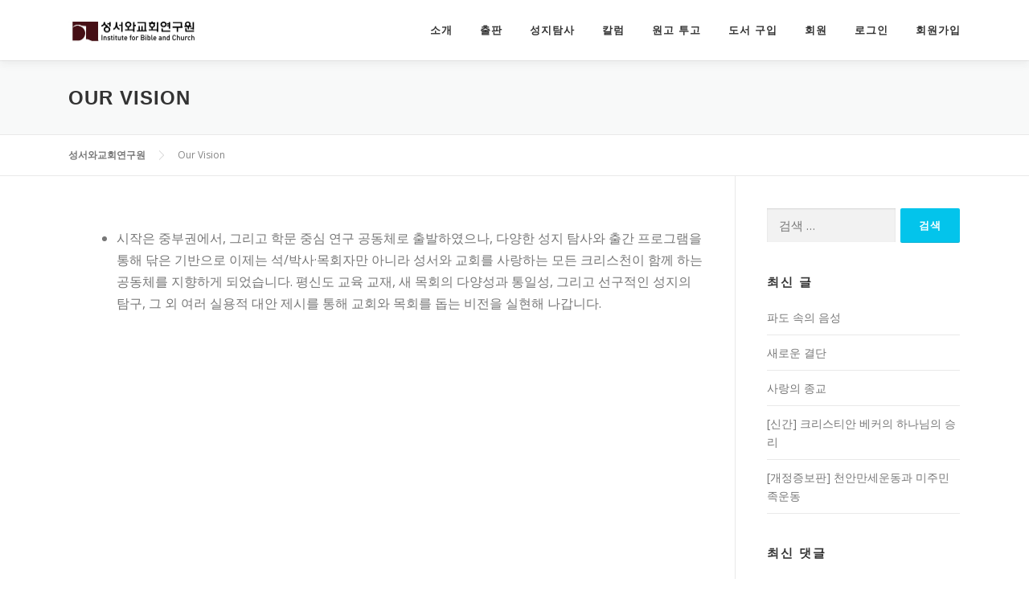

--- FILE ---
content_type: text/html; charset=UTF-8
request_url: https://biblenchurch.org/our-vision
body_size: 13927
content:
<!DOCTYPE html>
<html lang="ko-KR" prefix="og: https://ogp.me/ns#">
<head>
<meta charset="UTF-8">
<meta name="viewport" content="width=device-width, initial-scale=1">
<meta name="naver-site-verification" content="88d5616d30663ec830037b9c334a0dac6cd7364b" />
<link rel="profile" href="http://gmpg.org/xfn/11">

<!-- Rank Math 검색 엔진 최적화 - https://rankmath.com/ -->
<title>Our Vision &mdash; 성서와교회연구원</title>
<meta name="description" content="시작은 중부권에서, 그리고 학문 중심 연구 공동체로 출발하였으나, 다양한 성지 탐사와 출간 프로그램을 통해 닦은 기반으로 이제는 석/박사·목회자만 아니라 성서와 교회를 사랑하는 모든 크리스천이 함께 하는 공동체를 지향하게 되었습니다. 평신도 교육 교재, 새 목회의 다양성과 통일성, 그리고 선구적인 성지의 탐구, 그 외 여러 실용적 대안 제시를 통해 교회와 목회를 돕는 비전을 실현해 나갑니다."/>
<meta name="robots" content="follow, index, max-snippet:-1, max-video-preview:-1, max-image-preview:large"/>
<link rel="canonical" href="https://biblenchurch.org/our-vision" />
<meta property="og:locale" content="ko_KR" />
<meta property="og:type" content="article" />
<meta property="og:title" content="Our Vision &mdash; 성서와교회연구원" />
<meta property="og:description" content="시작은 중부권에서, 그리고 학문 중심 연구 공동체로 출발하였으나, 다양한 성지 탐사와 출간 프로그램을 통해 닦은 기반으로 이제는 석/박사·목회자만 아니라 성서와 교회를 사랑하는 모든 크리스천이 함께 하는 공동체를 지향하게 되었습니다. 평신도 교육 교재, 새 목회의 다양성과 통일성, 그리고 선구적인 성지의 탐구, 그 외 여러 실용적 대안 제시를 통해 교회와 목회를 돕는 비전을 실현해 나갑니다." />
<meta property="og:url" content="https://biblenchurch.org/our-vision" />
<meta property="og:site_name" content="성서와교회연구원" />
<meta property="og:updated_time" content="2020-06-17T16:10:06+09:00" />
<meta property="fb:app_id" content="772245343604851" />
<meta property="og:image" content="https://biblenchurch.org/wp-content/uploads/2020/06/re_DSC01149-e1592132127319.jpg" />
<meta property="og:image:secure_url" content="https://biblenchurch.org/wp-content/uploads/2020/06/re_DSC01149-e1592132127319.jpg" />
<meta property="og:image:width" content="640" />
<meta property="og:image:height" content="426" />
<meta property="og:image:alt" content="Our Vision" />
<meta property="og:image:type" content="image/jpeg" />
<meta property="article:published_time" content="2016-02-12T08:11:05+09:00" />
<meta property="article:modified_time" content="2020-06-17T16:10:06+09:00" />
<meta name="twitter:card" content="summary" />
<meta name="twitter:title" content="Our Vision &mdash; 성서와교회연구원" />
<meta name="twitter:description" content="시작은 중부권에서, 그리고 학문 중심 연구 공동체로 출발하였으나, 다양한 성지 탐사와 출간 프로그램을 통해 닦은 기반으로 이제는 석/박사·목회자만 아니라 성서와 교회를 사랑하는 모든 크리스천이 함께 하는 공동체를 지향하게 되었습니다. 평신도 교육 교재, 새 목회의 다양성과 통일성, 그리고 선구적인 성지의 탐구, 그 외 여러 실용적 대안 제시를 통해 교회와 목회를 돕는 비전을 실현해 나갑니다." />
<meta name="twitter:image" content="https://biblenchurch.org/wp-content/uploads/2020/06/re_DSC01149-e1592132127319.jpg" />
<meta name="twitter:label1" content="읽을 시간" />
<meta name="twitter:data1" content="1분 미만" />
<script type="application/ld+json" class="rank-math-schema">{"@context":"https://schema.org","@graph":[{"@type":"Organization","@id":"https://biblenchurch.org/#organization","name":"\uc131\uc11c\uc640\uad50\ud68c\uc5f0\uad6c\uc6d0","url":"https://biblenchurch.org","logo":{"@type":"ImageObject","@id":"https://biblenchurch.org/#logo","url":"https://biblenchurch.org/wp-content/uploads/2020/06/IBC_logo_6-1-scaled.jpg","contentUrl":"https://biblenchurch.org/wp-content/uploads/2020/06/IBC_logo_6-1-scaled.jpg","caption":"\uc131\uc11c\uc640\uad50\ud68c\uc5f0\uad6c\uc6d0","inLanguage":"ko-KR","width":"2560","height":"481"}},{"@type":"WebSite","@id":"https://biblenchurch.org/#website","url":"https://biblenchurch.org","name":"\uc131\uc11c\uc640\uad50\ud68c\uc5f0\uad6c\uc6d0","publisher":{"@id":"https://biblenchurch.org/#organization"},"inLanguage":"ko-KR"},{"@type":"ImageObject","@id":"https://biblenchurch.org/wp-content/uploads/2020/06/re_DSC01149-e1592132127319.jpg","url":"https://biblenchurch.org/wp-content/uploads/2020/06/re_DSC01149-e1592132127319.jpg","width":"640","height":"426","inLanguage":"ko-KR"},{"@type":"WebPage","@id":"https://biblenchurch.org/our-vision#webpage","url":"https://biblenchurch.org/our-vision","name":"Our Vision &mdash; \uc131\uc11c\uc640\uad50\ud68c\uc5f0\uad6c\uc6d0","datePublished":"2016-02-12T08:11:05+09:00","dateModified":"2020-06-17T16:10:06+09:00","isPartOf":{"@id":"https://biblenchurch.org/#website"},"primaryImageOfPage":{"@id":"https://biblenchurch.org/wp-content/uploads/2020/06/re_DSC01149-e1592132127319.jpg"},"inLanguage":"ko-KR"},{"@type":"Person","@id":"https://biblenchurch.org/our-vision#author","name":"FameThemes","image":{"@type":"ImageObject","@id":"//www.gravatar.com/avatar/fc9a8f041492aeffa441941c0051e20e?s=96&#038;r=g&#038;d=identicon","url":"//www.gravatar.com/avatar/fc9a8f041492aeffa441941c0051e20e?s=96&#038;r=g&#038;d=identicon","caption":"FameThemes","inLanguage":"ko-KR"},"worksFor":{"@id":"https://biblenchurch.org/#organization"}},{"@type":"Article","headline":"Our Vision &mdash; \uc131\uc11c\uc640\uad50\ud68c\uc5f0\uad6c\uc6d0","datePublished":"2016-02-12T08:11:05+09:00","dateModified":"2020-06-17T16:10:06+09:00","author":{"@id":"https://biblenchurch.org/our-vision#author","name":"FameThemes"},"publisher":{"@id":"https://biblenchurch.org/#organization"},"description":"\uc2dc\uc791\uc740 \uc911\ubd80\uad8c\uc5d0\uc11c, \uadf8\ub9ac\uace0 \ud559\ubb38 \uc911\uc2ec \uc5f0\uad6c \uacf5\ub3d9\uccb4\ub85c \ucd9c\ubc1c\ud558\uc600\uc73c\ub098, \ub2e4\uc591\ud55c \uc131\uc9c0 \ud0d0\uc0ac\uc640 \ucd9c\uac04 \ud504\ub85c\uadf8\ub7a8\uc744 \ud1b5\ud574 \ub2e6\uc740 \uae30\ubc18\uc73c\ub85c \uc774\uc81c\ub294 \uc11d/\ubc15\uc0ac\u00b7\ubaa9\ud68c\uc790\ub9cc \uc544\ub2c8\ub77c \uc131\uc11c\uc640 \uad50\ud68c\ub97c \uc0ac\ub791\ud558\ub294 \ubaa8\ub4e0 \ud06c\ub9ac\uc2a4\ucc9c\uc774 \ud568\uaed8 \ud558\ub294 \uacf5\ub3d9\uccb4\ub97c \uc9c0\ud5a5\ud558\uac8c \ub418\uc5c8\uc2b5\ub2c8\ub2e4. \ud3c9\uc2e0\ub3c4 \uad50\uc721 \uad50\uc7ac, \uc0c8 \ubaa9\ud68c\uc758 \ub2e4\uc591\uc131\uacfc \ud1b5\uc77c\uc131, \uadf8\ub9ac\uace0 \uc120\uad6c\uc801\uc778 \uc131\uc9c0\uc758 \ud0d0\uad6c, \uadf8 \uc678 \uc5ec\ub7ec \uc2e4\uc6a9\uc801 \ub300\uc548 \uc81c\uc2dc\ub97c \ud1b5\ud574 \uad50\ud68c\uc640 \ubaa9\ud68c\ub97c \ub3d5\ub294 \ube44\uc804\uc744 \uc2e4\ud604\ud574 \ub098\uac11\ub2c8\ub2e4.","name":"Our Vision &mdash; \uc131\uc11c\uc640\uad50\ud68c\uc5f0\uad6c\uc6d0","@id":"https://biblenchurch.org/our-vision#richSnippet","isPartOf":{"@id":"https://biblenchurch.org/our-vision#webpage"},"image":{"@id":"https://biblenchurch.org/wp-content/uploads/2020/06/re_DSC01149-e1592132127319.jpg"},"inLanguage":"ko-KR","mainEntityOfPage":{"@id":"https://biblenchurch.org/our-vision#webpage"}}]}</script>
<!-- /Rank Math WordPress SEO 플러그인 -->

<link rel='dns-prefetch' href='//fonts.googleapis.com' />
<link rel="alternate" type="application/rss+xml" title="성서와교회연구원 &raquo; 피드" href="https://biblenchurch.org/feed" />
<link rel="alternate" type="application/rss+xml" title="성서와교회연구원 &raquo; 댓글 피드" href="https://biblenchurch.org/comments/feed" />
<link rel="alternate" title="oEmbed (JSON)" type="application/json+oembed" href="https://biblenchurch.org/wp-json/oembed/1.0/embed?url=https%3A%2F%2Fbiblenchurch.org%2Four-vision" />
<link rel="alternate" title="oEmbed (XML)" type="text/xml+oembed" href="https://biblenchurch.org/wp-json/oembed/1.0/embed?url=https%3A%2F%2Fbiblenchurch.org%2Four-vision&#038;format=xml" />
<style id='wp-img-auto-sizes-contain-inline-css' type='text/css'>
img:is([sizes=auto i],[sizes^="auto," i]){contain-intrinsic-size:3000px 1500px}
/*# sourceURL=wp-img-auto-sizes-contain-inline-css */
</style>
<style id='wp-emoji-styles-inline-css' type='text/css'>

	img.wp-smiley, img.emoji {
		display: inline !important;
		border: none !important;
		box-shadow: none !important;
		height: 1em !important;
		width: 1em !important;
		margin: 0 0.07em !important;
		vertical-align: -0.1em !important;
		background: none !important;
		padding: 0 !important;
	}
/*# sourceURL=wp-emoji-styles-inline-css */
</style>
<style id='wp-block-library-inline-css' type='text/css'>
:root{--wp-block-synced-color:#7a00df;--wp-block-synced-color--rgb:122,0,223;--wp-bound-block-color:var(--wp-block-synced-color);--wp-editor-canvas-background:#ddd;--wp-admin-theme-color:#007cba;--wp-admin-theme-color--rgb:0,124,186;--wp-admin-theme-color-darker-10:#006ba1;--wp-admin-theme-color-darker-10--rgb:0,107,160.5;--wp-admin-theme-color-darker-20:#005a87;--wp-admin-theme-color-darker-20--rgb:0,90,135;--wp-admin-border-width-focus:2px}@media (min-resolution:192dpi){:root{--wp-admin-border-width-focus:1.5px}}.wp-element-button{cursor:pointer}:root .has-very-light-gray-background-color{background-color:#eee}:root .has-very-dark-gray-background-color{background-color:#313131}:root .has-very-light-gray-color{color:#eee}:root .has-very-dark-gray-color{color:#313131}:root .has-vivid-green-cyan-to-vivid-cyan-blue-gradient-background{background:linear-gradient(135deg,#00d084,#0693e3)}:root .has-purple-crush-gradient-background{background:linear-gradient(135deg,#34e2e4,#4721fb 50%,#ab1dfe)}:root .has-hazy-dawn-gradient-background{background:linear-gradient(135deg,#faaca8,#dad0ec)}:root .has-subdued-olive-gradient-background{background:linear-gradient(135deg,#fafae1,#67a671)}:root .has-atomic-cream-gradient-background{background:linear-gradient(135deg,#fdd79a,#004a59)}:root .has-nightshade-gradient-background{background:linear-gradient(135deg,#330968,#31cdcf)}:root .has-midnight-gradient-background{background:linear-gradient(135deg,#020381,#2874fc)}:root{--wp--preset--font-size--normal:16px;--wp--preset--font-size--huge:42px}.has-regular-font-size{font-size:1em}.has-larger-font-size{font-size:2.625em}.has-normal-font-size{font-size:var(--wp--preset--font-size--normal)}.has-huge-font-size{font-size:var(--wp--preset--font-size--huge)}.has-text-align-center{text-align:center}.has-text-align-left{text-align:left}.has-text-align-right{text-align:right}.has-fit-text{white-space:nowrap!important}#end-resizable-editor-section{display:none}.aligncenter{clear:both}.items-justified-left{justify-content:flex-start}.items-justified-center{justify-content:center}.items-justified-right{justify-content:flex-end}.items-justified-space-between{justify-content:space-between}.screen-reader-text{border:0;clip-path:inset(50%);height:1px;margin:-1px;overflow:hidden;padding:0;position:absolute;width:1px;word-wrap:normal!important}.screen-reader-text:focus{background-color:#ddd;clip-path:none;color:#444;display:block;font-size:1em;height:auto;left:5px;line-height:normal;padding:15px 23px 14px;text-decoration:none;top:5px;width:auto;z-index:100000}html :where(.has-border-color){border-style:solid}html :where([style*=border-top-color]){border-top-style:solid}html :where([style*=border-right-color]){border-right-style:solid}html :where([style*=border-bottom-color]){border-bottom-style:solid}html :where([style*=border-left-color]){border-left-style:solid}html :where([style*=border-width]){border-style:solid}html :where([style*=border-top-width]){border-top-style:solid}html :where([style*=border-right-width]){border-right-style:solid}html :where([style*=border-bottom-width]){border-bottom-style:solid}html :where([style*=border-left-width]){border-left-style:solid}html :where(img[class*=wp-image-]){height:auto;max-width:100%}:where(figure){margin:0 0 1em}html :where(.is-position-sticky){--wp-admin--admin-bar--position-offset:var(--wp-admin--admin-bar--height,0px)}@media screen and (max-width:600px){html :where(.is-position-sticky){--wp-admin--admin-bar--position-offset:0px}}

/*# sourceURL=wp-block-library-inline-css */
</style><style id='wp-block-paragraph-inline-css' type='text/css'>
.is-small-text{font-size:.875em}.is-regular-text{font-size:1em}.is-large-text{font-size:2.25em}.is-larger-text{font-size:3em}.has-drop-cap:not(:focus):first-letter{float:left;font-size:8.4em;font-style:normal;font-weight:100;line-height:.68;margin:.05em .1em 0 0;text-transform:uppercase}body.rtl .has-drop-cap:not(:focus):first-letter{float:none;margin-left:.1em}p.has-drop-cap.has-background{overflow:hidden}:root :where(p.has-background){padding:1.25em 2.375em}:where(p.has-text-color:not(.has-link-color)) a{color:inherit}p.has-text-align-left[style*="writing-mode:vertical-lr"],p.has-text-align-right[style*="writing-mode:vertical-rl"]{rotate:180deg}
/*# sourceURL=https://biblenchurch.org/wp-includes/blocks/paragraph/style.min.css */
</style>
<link rel='stylesheet' id='wc-blocks-style-css' href='https://biblenchurch.org/wp-content/plugins/woocommerce/assets/client/blocks/wc-blocks.css?ver=wc-10.4.3' type='text/css' media='all' />
<style id='global-styles-inline-css' type='text/css'>
:root{--wp--preset--aspect-ratio--square: 1;--wp--preset--aspect-ratio--4-3: 4/3;--wp--preset--aspect-ratio--3-4: 3/4;--wp--preset--aspect-ratio--3-2: 3/2;--wp--preset--aspect-ratio--2-3: 2/3;--wp--preset--aspect-ratio--16-9: 16/9;--wp--preset--aspect-ratio--9-16: 9/16;--wp--preset--color--black: #000000;--wp--preset--color--cyan-bluish-gray: #abb8c3;--wp--preset--color--white: #ffffff;--wp--preset--color--pale-pink: #f78da7;--wp--preset--color--vivid-red: #cf2e2e;--wp--preset--color--luminous-vivid-orange: #ff6900;--wp--preset--color--luminous-vivid-amber: #fcb900;--wp--preset--color--light-green-cyan: #7bdcb5;--wp--preset--color--vivid-green-cyan: #00d084;--wp--preset--color--pale-cyan-blue: #8ed1fc;--wp--preset--color--vivid-cyan-blue: #0693e3;--wp--preset--color--vivid-purple: #9b51e0;--wp--preset--gradient--vivid-cyan-blue-to-vivid-purple: linear-gradient(135deg,rgb(6,147,227) 0%,rgb(155,81,224) 100%);--wp--preset--gradient--light-green-cyan-to-vivid-green-cyan: linear-gradient(135deg,rgb(122,220,180) 0%,rgb(0,208,130) 100%);--wp--preset--gradient--luminous-vivid-amber-to-luminous-vivid-orange: linear-gradient(135deg,rgb(252,185,0) 0%,rgb(255,105,0) 100%);--wp--preset--gradient--luminous-vivid-orange-to-vivid-red: linear-gradient(135deg,rgb(255,105,0) 0%,rgb(207,46,46) 100%);--wp--preset--gradient--very-light-gray-to-cyan-bluish-gray: linear-gradient(135deg,rgb(238,238,238) 0%,rgb(169,184,195) 100%);--wp--preset--gradient--cool-to-warm-spectrum: linear-gradient(135deg,rgb(74,234,220) 0%,rgb(151,120,209) 20%,rgb(207,42,186) 40%,rgb(238,44,130) 60%,rgb(251,105,98) 80%,rgb(254,248,76) 100%);--wp--preset--gradient--blush-light-purple: linear-gradient(135deg,rgb(255,206,236) 0%,rgb(152,150,240) 100%);--wp--preset--gradient--blush-bordeaux: linear-gradient(135deg,rgb(254,205,165) 0%,rgb(254,45,45) 50%,rgb(107,0,62) 100%);--wp--preset--gradient--luminous-dusk: linear-gradient(135deg,rgb(255,203,112) 0%,rgb(199,81,192) 50%,rgb(65,88,208) 100%);--wp--preset--gradient--pale-ocean: linear-gradient(135deg,rgb(255,245,203) 0%,rgb(182,227,212) 50%,rgb(51,167,181) 100%);--wp--preset--gradient--electric-grass: linear-gradient(135deg,rgb(202,248,128) 0%,rgb(113,206,126) 100%);--wp--preset--gradient--midnight: linear-gradient(135deg,rgb(2,3,129) 0%,rgb(40,116,252) 100%);--wp--preset--font-size--small: 13px;--wp--preset--font-size--medium: 20px;--wp--preset--font-size--large: 36px;--wp--preset--font-size--x-large: 42px;--wp--preset--spacing--20: 0.44rem;--wp--preset--spacing--30: 0.67rem;--wp--preset--spacing--40: 1rem;--wp--preset--spacing--50: 1.5rem;--wp--preset--spacing--60: 2.25rem;--wp--preset--spacing--70: 3.38rem;--wp--preset--spacing--80: 5.06rem;--wp--preset--shadow--natural: 6px 6px 9px rgba(0, 0, 0, 0.2);--wp--preset--shadow--deep: 12px 12px 50px rgba(0, 0, 0, 0.4);--wp--preset--shadow--sharp: 6px 6px 0px rgba(0, 0, 0, 0.2);--wp--preset--shadow--outlined: 6px 6px 0px -3px rgb(255, 255, 255), 6px 6px rgb(0, 0, 0);--wp--preset--shadow--crisp: 6px 6px 0px rgb(0, 0, 0);}:where(.is-layout-flex){gap: 0.5em;}:where(.is-layout-grid){gap: 0.5em;}body .is-layout-flex{display: flex;}.is-layout-flex{flex-wrap: wrap;align-items: center;}.is-layout-flex > :is(*, div){margin: 0;}body .is-layout-grid{display: grid;}.is-layout-grid > :is(*, div){margin: 0;}:where(.wp-block-columns.is-layout-flex){gap: 2em;}:where(.wp-block-columns.is-layout-grid){gap: 2em;}:where(.wp-block-post-template.is-layout-flex){gap: 1.25em;}:where(.wp-block-post-template.is-layout-grid){gap: 1.25em;}.has-black-color{color: var(--wp--preset--color--black) !important;}.has-cyan-bluish-gray-color{color: var(--wp--preset--color--cyan-bluish-gray) !important;}.has-white-color{color: var(--wp--preset--color--white) !important;}.has-pale-pink-color{color: var(--wp--preset--color--pale-pink) !important;}.has-vivid-red-color{color: var(--wp--preset--color--vivid-red) !important;}.has-luminous-vivid-orange-color{color: var(--wp--preset--color--luminous-vivid-orange) !important;}.has-luminous-vivid-amber-color{color: var(--wp--preset--color--luminous-vivid-amber) !important;}.has-light-green-cyan-color{color: var(--wp--preset--color--light-green-cyan) !important;}.has-vivid-green-cyan-color{color: var(--wp--preset--color--vivid-green-cyan) !important;}.has-pale-cyan-blue-color{color: var(--wp--preset--color--pale-cyan-blue) !important;}.has-vivid-cyan-blue-color{color: var(--wp--preset--color--vivid-cyan-blue) !important;}.has-vivid-purple-color{color: var(--wp--preset--color--vivid-purple) !important;}.has-black-background-color{background-color: var(--wp--preset--color--black) !important;}.has-cyan-bluish-gray-background-color{background-color: var(--wp--preset--color--cyan-bluish-gray) !important;}.has-white-background-color{background-color: var(--wp--preset--color--white) !important;}.has-pale-pink-background-color{background-color: var(--wp--preset--color--pale-pink) !important;}.has-vivid-red-background-color{background-color: var(--wp--preset--color--vivid-red) !important;}.has-luminous-vivid-orange-background-color{background-color: var(--wp--preset--color--luminous-vivid-orange) !important;}.has-luminous-vivid-amber-background-color{background-color: var(--wp--preset--color--luminous-vivid-amber) !important;}.has-light-green-cyan-background-color{background-color: var(--wp--preset--color--light-green-cyan) !important;}.has-vivid-green-cyan-background-color{background-color: var(--wp--preset--color--vivid-green-cyan) !important;}.has-pale-cyan-blue-background-color{background-color: var(--wp--preset--color--pale-cyan-blue) !important;}.has-vivid-cyan-blue-background-color{background-color: var(--wp--preset--color--vivid-cyan-blue) !important;}.has-vivid-purple-background-color{background-color: var(--wp--preset--color--vivid-purple) !important;}.has-black-border-color{border-color: var(--wp--preset--color--black) !important;}.has-cyan-bluish-gray-border-color{border-color: var(--wp--preset--color--cyan-bluish-gray) !important;}.has-white-border-color{border-color: var(--wp--preset--color--white) !important;}.has-pale-pink-border-color{border-color: var(--wp--preset--color--pale-pink) !important;}.has-vivid-red-border-color{border-color: var(--wp--preset--color--vivid-red) !important;}.has-luminous-vivid-orange-border-color{border-color: var(--wp--preset--color--luminous-vivid-orange) !important;}.has-luminous-vivid-amber-border-color{border-color: var(--wp--preset--color--luminous-vivid-amber) !important;}.has-light-green-cyan-border-color{border-color: var(--wp--preset--color--light-green-cyan) !important;}.has-vivid-green-cyan-border-color{border-color: var(--wp--preset--color--vivid-green-cyan) !important;}.has-pale-cyan-blue-border-color{border-color: var(--wp--preset--color--pale-cyan-blue) !important;}.has-vivid-cyan-blue-border-color{border-color: var(--wp--preset--color--vivid-cyan-blue) !important;}.has-vivid-purple-border-color{border-color: var(--wp--preset--color--vivid-purple) !important;}.has-vivid-cyan-blue-to-vivid-purple-gradient-background{background: var(--wp--preset--gradient--vivid-cyan-blue-to-vivid-purple) !important;}.has-light-green-cyan-to-vivid-green-cyan-gradient-background{background: var(--wp--preset--gradient--light-green-cyan-to-vivid-green-cyan) !important;}.has-luminous-vivid-amber-to-luminous-vivid-orange-gradient-background{background: var(--wp--preset--gradient--luminous-vivid-amber-to-luminous-vivid-orange) !important;}.has-luminous-vivid-orange-to-vivid-red-gradient-background{background: var(--wp--preset--gradient--luminous-vivid-orange-to-vivid-red) !important;}.has-very-light-gray-to-cyan-bluish-gray-gradient-background{background: var(--wp--preset--gradient--very-light-gray-to-cyan-bluish-gray) !important;}.has-cool-to-warm-spectrum-gradient-background{background: var(--wp--preset--gradient--cool-to-warm-spectrum) !important;}.has-blush-light-purple-gradient-background{background: var(--wp--preset--gradient--blush-light-purple) !important;}.has-blush-bordeaux-gradient-background{background: var(--wp--preset--gradient--blush-bordeaux) !important;}.has-luminous-dusk-gradient-background{background: var(--wp--preset--gradient--luminous-dusk) !important;}.has-pale-ocean-gradient-background{background: var(--wp--preset--gradient--pale-ocean) !important;}.has-electric-grass-gradient-background{background: var(--wp--preset--gradient--electric-grass) !important;}.has-midnight-gradient-background{background: var(--wp--preset--gradient--midnight) !important;}.has-small-font-size{font-size: var(--wp--preset--font-size--small) !important;}.has-medium-font-size{font-size: var(--wp--preset--font-size--medium) !important;}.has-large-font-size{font-size: var(--wp--preset--font-size--large) !important;}.has-x-large-font-size{font-size: var(--wp--preset--font-size--x-large) !important;}
/*# sourceURL=global-styles-inline-css */
</style>

<style id='classic-theme-styles-inline-css' type='text/css'>
/*! This file is auto-generated */
.wp-block-button__link{color:#fff;background-color:#32373c;border-radius:9999px;box-shadow:none;text-decoration:none;padding:calc(.667em + 2px) calc(1.333em + 2px);font-size:1.125em}.wp-block-file__button{background:#32373c;color:#fff;text-decoration:none}
/*# sourceURL=/wp-includes/css/classic-themes.min.css */
</style>
<link rel='stylesheet' id='bbp-default-css' href='https://biblenchurch.org/wp-content/plugins/bbpress/templates/default/css/bbpress.min.css?ver=2.6.14' type='text/css' media='all' />
<link rel='stylesheet' id='woocommerce-layout-css' href='https://biblenchurch.org/wp-content/plugins/woocommerce/assets/css/woocommerce-layout.css?ver=10.4.3' type='text/css' media='all' />
<link rel='stylesheet' id='woocommerce-smallscreen-css' href='https://biblenchurch.org/wp-content/plugins/woocommerce/assets/css/woocommerce-smallscreen.css?ver=10.4.3' type='text/css' media='only screen and (max-width: 768px)' />
<link rel='stylesheet' id='woocommerce-general-css' href='https://biblenchurch.org/wp-content/plugins/woocommerce/assets/css/woocommerce.css?ver=10.4.3' type='text/css' media='all' />
<style id='woocommerce-inline-inline-css' type='text/css'>
.woocommerce form .form-row .required { visibility: visible; }
/*# sourceURL=woocommerce-inline-inline-css */
</style>
<link rel='stylesheet' id='bsp-css' href='https://biblenchurch.org/wp-content/plugins/bbp-style-pack/css/bspstyle.css?ver=1766697433' type='text/css' media='screen' />
<link rel='stylesheet' id='dashicons-css' href='https://biblenchurch.org/wp-includes/css/dashicons.min.css?ver=6.9' type='text/css' media='all' />
<link rel='stylesheet' id='parent-style-css' href='https://biblenchurch.org/wp-content/themes/onepress/style.css?ver=6.9' type='text/css' media='all' />
<link rel='stylesheet' id='child-style-css' href='https://biblenchurch.org/wp-content/themes/onepress-child/style.css?ver=6.9' type='text/css' media='all' />
<link rel='stylesheet' id='onepress-fonts-css' href='https://fonts.googleapis.com/css?family=Open+Sans%3A400%2C300%2C300italic%2C400italic%2C600%2C600italic%2C700%2C700italic&#038;subset=latin%2Clatin-ext&#038;display=swap&#038;ver=2.3.11' type='text/css' media='all' />
<link rel='stylesheet' id='onepress-animate-css' href='https://biblenchurch.org/wp-content/themes/onepress/assets/css/animate.min.css?ver=2.3.11' type='text/css' media='all' />
<link rel='stylesheet' id='onepress-fa-css' href='https://biblenchurch.org/wp-content/themes/onepress/assets/fontawesome-v6/css/all.min.css?ver=6.5.1' type='text/css' media='all' />
<link rel='stylesheet' id='onepress-fa-shims-css' href='https://biblenchurch.org/wp-content/themes/onepress/assets/fontawesome-v6/css/v4-shims.min.css?ver=6.5.1' type='text/css' media='all' />
<link rel='stylesheet' id='onepress-bootstrap-css' href='https://biblenchurch.org/wp-content/themes/onepress/assets/css/bootstrap.min.css?ver=2.3.11' type='text/css' media='all' />
<link rel='stylesheet' id='onepress-style-css' href='https://biblenchurch.org/wp-content/themes/onepress/style.css?ver=6.9' type='text/css' media='all' />
<style id='onepress-style-inline-css' type='text/css'>
.site-logo-div img{height:30px;width:auto}#main .video-section section.hero-slideshow-wrapper{background:transparent}.hero-slideshow-wrapper:after{position:absolute;top:0px;left:0px;width:100%;height:100%;background-color:rgba(0,0,0,0.3);display:block;content:""}#parallax-hero .jarallax-container .parallax-bg:before{background-color:rgba(0,0,0,0.3)}.body-desktop .parallax-hero .hero-slideshow-wrapper:after{display:none!important}#parallax-hero>.parallax-bg::before{background-color:rgba(0,0,0,0.3);opacity:1}.body-desktop .parallax-hero .hero-slideshow-wrapper:after{display:none!important}#footer-widgets{}.gallery-carousel .g-item{padding:0px 10px}.gallery-carousel-wrap{margin-left:-10px;margin-right:-10px}.gallery-grid .g-item,.gallery-masonry .g-item .inner{padding:10px}.gallery-grid-wrap,.gallery-masonry-wrap{margin-left:-10px;margin-right:-10px}.gallery-justified-wrap{margin-left:-20px;margin-right:-20px}
/*# sourceURL=onepress-style-inline-css */
</style>
<link rel='stylesheet' id='onepress-gallery-lightgallery-css' href='https://biblenchurch.org/wp-content/themes/onepress/assets/css/lightgallery.css?ver=6.9' type='text/css' media='all' />
<script type="text/javascript" src="https://biblenchurch.org/wp-includes/js/jquery/jquery.min.js?ver=3.7.1" id="jquery-core-js"></script>
<script type="text/javascript" src="https://biblenchurch.org/wp-includes/js/jquery/jquery-migrate.min.js?ver=3.4.1" id="jquery-migrate-js"></script>
<script type="text/javascript" src="https://biblenchurch.org/wp-content/plugins/woocommerce/assets/js/jquery-blockui/jquery.blockUI.min.js?ver=2.7.0-wc.10.4.3" id="wc-jquery-blockui-js" defer="defer" data-wp-strategy="defer"></script>
<script type="text/javascript" id="wc-add-to-cart-js-extra">
/* <![CDATA[ */
var wc_add_to_cart_params = {"ajax_url":"/wp-admin/admin-ajax.php","wc_ajax_url":"/?wc-ajax=%%endpoint%%","i18n_view_cart":"\uc7a5\ubc14\uad6c\ub2c8 \ubcf4\uae30","cart_url":"https://biblenchurch.org/cart","is_cart":"","cart_redirect_after_add":"no"};
//# sourceURL=wc-add-to-cart-js-extra
/* ]]> */
</script>
<script type="text/javascript" src="https://biblenchurch.org/wp-content/plugins/woocommerce/assets/js/frontend/add-to-cart.min.js?ver=10.4.3" id="wc-add-to-cart-js" defer="defer" data-wp-strategy="defer"></script>
<script type="text/javascript" src="https://biblenchurch.org/wp-content/plugins/woocommerce/assets/js/js-cookie/js.cookie.min.js?ver=2.1.4-wc.10.4.3" id="wc-js-cookie-js" defer="defer" data-wp-strategy="defer"></script>
<script type="text/javascript" id="woocommerce-js-extra">
/* <![CDATA[ */
var woocommerce_params = {"ajax_url":"/wp-admin/admin-ajax.php","wc_ajax_url":"/?wc-ajax=%%endpoint%%","i18n_password_show":"\ube44\ubc00\ubc88\ud638 \ud45c\uc2dc","i18n_password_hide":"\ube44\ubc00\ubc88\ud638 \uc228\uae30\uae30"};
//# sourceURL=woocommerce-js-extra
/* ]]> */
</script>
<script type="text/javascript" src="https://biblenchurch.org/wp-content/plugins/woocommerce/assets/js/frontend/woocommerce.min.js?ver=10.4.3" id="woocommerce-js" defer="defer" data-wp-strategy="defer"></script>
<link rel="https://api.w.org/" href="https://biblenchurch.org/wp-json/" /><link rel="alternate" title="JSON" type="application/json" href="https://biblenchurch.org/wp-json/wp/v2/pages/22" /><link rel="EditURI" type="application/rsd+xml" title="RSD" href="https://biblenchurch.org/xmlrpc.php?rsd" />
<meta name="generator" content="WordPress 6.9" />
<link rel='shortlink' href='https://biblenchurch.org/?p=22' />

	<script type="text/javascript">var ajaxurl = 'https://biblenchurch.org/wp-admin/admin-ajax.php';</script>

	<noscript><style>.woocommerce-product-gallery{ opacity: 1 !important; }</style></noscript>
	<style type="text/css">.recentcomments a{display:inline !important;padding:0 !important;margin:0 !important;}</style><link rel="icon" href="https://biblenchurch.org/wp-content/uploads/2018/03/cropped-logo_red-2-32x32.jpg" sizes="32x32" />
<link rel="icon" href="https://biblenchurch.org/wp-content/uploads/2018/03/cropped-logo_red-2-192x192.jpg" sizes="192x192" />
<link rel="apple-touch-icon" href="https://biblenchurch.org/wp-content/uploads/2018/03/cropped-logo_red-2-180x180.jpg" />
<meta name="msapplication-TileImage" content="https://biblenchurch.org/wp-content/uploads/2018/03/cropped-logo_red-2-270x270.jpg" />
		<style type="text/css" id="wp-custom-css">
			/* letters spacing*/
.section-title-area .section-title {
	letter-spacing: 0px;
}

span.posted-on{
	letter-spacing: 0px;
}

/*--entry-content font change
------*/

.entry-content {
    font-size: 16px;
    line-height: 170%;
}

.entry-header .entry-title {
    font-weight: 900;
   // font-size: 25px;
}

.wpcf7-form {
   // text-transform: uppercase;
    font-size: 14px;
    letter-spacing: 1px;
   // font-weight: 600;
}

/*--wp-caption-text font change
------*/
#primary .wp-caption-text {
    font-size: 13px;
    line-height: 150%;
  text-decoration: underline border-bottom 4px;
  text-decoration: underline orange;
text-underline-position: under;
text-decoration-thickness: 1rem;
}
.wp-block-image figcaption {
font-style: italic;
    font-size: 13px;
    line-height: 150%;
text-align: left;
  text-decoration: underline orange;
text-underline-position: under;
text-decoration-width: 4px;
}
/*--wp-caption-text in front page
------*/
.wp-caption .wp-caption-text, .gallery-caption {
     font-size: 13px;
}

		</style>
		</head>

<body class="bp-nouveau wp-singular page-template-default page page-id-22 wp-custom-logo wp-theme-onepress wp-child-theme-onepress-child theme-onepress woocommerce-no-js group-blog">
<div id="page" class="hfeed site">
	<a class="skip-link screen-reader-text" href="#content">내용으로 바로가기</a>
    <div id="header-section" class="h-on-top no-transparent">		<header id="masthead" class="site-header header-contained is-sticky no-scroll no-t h-on-top" role="banner">
			<div class="container">
				<div class="site-branding">
				<div class="site-brand-inner has-logo-img no-desc"><div class="site-logo-div"><a href="https://biblenchurch.org/" class="custom-logo-link  no-t-logo" rel="home"><img width="2560" height="481" src="https://biblenchurch.org/wp-content/uploads/2020/06/IBC_logo_6-1-scaled.jpg" class="custom-logo" alt="성서와교회연구원" /></a></div></div>				</div>
				<div class="header-right-wrapper">
					<a href="#0" id="nav-toggle">메뉴<span></span></a>
					<nav id="site-navigation" class="main-navigation" role="navigation">
						<ul class="onepress-menu">
							<li id="menu-item-1779" class="menu-item menu-item-type-custom menu-item-object-custom menu-item-has-children menu-item-1779"><a href="http://biblenchurch.org/?page_id=4">소개</a>
<ul class="sub-menu">
	<li id="menu-item-1782" class="menu-item menu-item-type-post_type menu-item-object-page menu-item-1782"><a href="https://biblenchurch.org/%ec%86%8c%ea%b0%9c">연구원 소개</a></li>
	<li id="menu-item-1781" class="menu-item menu-item-type-post_type menu-item-object-page menu-item-1781"><a href="https://biblenchurch.org/%ec%86%8c%ea%b0%9c/greetings-founder">네 번의 종(δοῦλος)</a></li>
	<li id="menu-item-1780" class="menu-item menu-item-type-post_type menu-item-object-page menu-item-1780"><a href="https://biblenchurch.org/%ec%86%8c%ea%b0%9c/%ec%83%9d%ec%a1%b4%ec%9d%98-%ec%88%98%ec%82%ac%ed%95%99">생존의 수사학</a></li>
	<li id="menu-item-1783" class="menu-item menu-item-type-post_type menu-item-object-page menu-item-1783"><a href="https://biblenchurch.org/%ec%86%8c%ea%b0%9c/discipleship-alumnus">섬기는 분들</a></li>
	<li id="menu-item-1784" class="menu-item menu-item-type-post_type menu-item-object-page menu-item-1784"><a href="https://biblenchurch.org/%ec%86%8c%ea%b0%9c/%ec%98%a4%ec%8b%9c%eb%8a%94-%ea%b8%b8">오시는 길</a></li>
</ul>
</li>
<li id="menu-item-1785" class="menu-item menu-item-type-taxonomy menu-item-object-category menu-item-has-children menu-item-1785"><a href="https://biblenchurch.org/archives/category/%ec%b6%9c%ed%8c%90">출판</a>
<ul class="sub-menu">
	<li id="menu-item-1786" class="menu-item menu-item-type-taxonomy menu-item-object-category menu-item-1786"><a href="https://biblenchurch.org/archives/category/%ec%b6%9c%ed%8c%90/%ed%8e%b8%ec%a7%91-%ed%9b%84%ea%b8%b0">편집 후기</a></li>
	<li id="menu-item-1787" class="menu-item menu-item-type-taxonomy menu-item-object-category menu-item-1787"><a href="https://biblenchurch.org/archives/category/%ec%b6%9c%ed%8c%90/%ec%84%b1%ec%84%9c%ec%99%80%ea%b5%90%ed%9a%8c-%ed%81%b4%eb%9e%98%ec%8b%9d">성서와교회 클래식</a></li>
	<li id="menu-item-1788" class="menu-item menu-item-type-taxonomy menu-item-object-category menu-item-1788"><a href="https://biblenchurch.org/archives/category/%ec%b6%9c%ed%8c%90/%ec%84%b1%ec%84%9c%ec%99%80%ea%b5%90%ed%9a%8c-%ec%b4%9d%ec%84%9c">성서와교회 총서</a></li>
	<li id="menu-item-1789" class="menu-item menu-item-type-taxonomy menu-item-object-category menu-item-1789"><a href="https://biblenchurch.org/archives/category/%ec%b6%9c%ed%8c%90/%ec%84%b1%ec%84%9c%ec%99%80-%ec%84%b1%ec%a7%80">성서와 성지</a></li>
</ul>
</li>
<li id="menu-item-1790" class="menu-item menu-item-type-taxonomy menu-item-object-category menu-item-1790"><a href="https://biblenchurch.org/archives/category/%ec%84%b1%ec%a7%80%ed%83%90%ec%82%ac">성지탐사</a></li>
<li id="menu-item-1791" class="menu-item menu-item-type-taxonomy menu-item-object-category menu-item-has-children menu-item-1791"><a href="https://biblenchurch.org/archives/category/column">칼럼</a>
<ul class="sub-menu">
	<li id="menu-item-1878" class="menu-item menu-item-type-taxonomy menu-item-object-category menu-item-1878"><a href="https://biblenchurch.org/archives/category/column/%ec%b2%ad%ec%95%84-%ec%b9%bc%eb%9f%bc">청아 칼럼</a></li>
</ul>
</li>
<li id="menu-item-1797" class="menu-item menu-item-type-post_type menu-item-object-page menu-item-has-children menu-item-1797"><a href="https://biblenchurch.org/submission-email">원고 투고</a>
<ul class="sub-menu">
	<li id="menu-item-1798" class="menu-item menu-item-type-post_type menu-item-object-page menu-item-1798"><a href="https://biblenchurch.org/submission-email">Email로 접수</a></li>
	<li id="menu-item-1799" class="menu-item menu-item-type-post_type menu-item-object-forum menu-item-1799"><a href="https://biblenchurch.org/forums/forum/contribute_copy/submission-bbs">단행본 투고 게시판</a></li>
</ul>
</li>
<li id="menu-item-1835" class="menu-item menu-item-type-custom menu-item-object-custom menu-item-has-children menu-item-1835"><a href="http://biblenchurch.org/shop">도서 구입</a>
<ul class="sub-menu">
	<li id="menu-item-1831" class="menu-item menu-item-type-post_type_archive menu-item-object-product menu-item-1831"><a href="https://biblenchurch.org/shop">도서 상품</a></li>
	<li id="menu-item-1832" class="menu-item menu-item-type-post_type menu-item-object-forum menu-item-1832"><a href="https://biblenchurch.org/forums/forum/book-orders">도서 문의 게시판</a></li>
</ul>
</li>
<li id="menu-item-1849" class="menu-item menu-item-type-custom menu-item-object-custom menu-item-has-children menu-item-1849"><a href="http://biblenchurch.org/intro-membership">회원</a>
<ul class="sub-menu">
	<li id="menu-item-1845" class="menu-item menu-item-type-post_type menu-item-object-page menu-item-1845"><a href="https://biblenchurch.org/intro-membership">회원과 특전</a></li>
	<li id="menu-item-1850" class="menu-item menu-item-type-post_type menu-item-object-page menu-item-1850"><a href="https://biblenchurch.org/contract-membership">특전 회원 신청하기</a></li>
	<li id="menu-item-1847" class="menu-item menu-item-type-taxonomy menu-item-object-category menu-item-1847"><a href="https://biblenchurch.org/archives/category/members-new/%ec%95%a8%eb%b2%94">앨범</a></li>
	<li id="menu-item-1846" class="menu-item menu-item-type-taxonomy menu-item-object-category menu-item-1846"><a href="https://biblenchurch.org/archives/category/members-new">회원 소식</a></li>
	<li id="menu-item-1931" class="menu-item menu-item-type-post_type menu-item-object-forum menu-item-1931"><a href="https://biblenchurch.org/forums/forum/qna-private">묻고 답하기</a></li>
</ul>
</li>
<li id="menu-item-1801" class="bp-menu bp-login-nav menu-item menu-item-type-custom menu-item-object-custom menu-item-1801"><a href="https://biblenchurch.org/wp-login.php?redirect_to=https%3A%2F%2Fbiblenchurch.org%2Four-vision">로그인</a></li>
<li id="menu-item-1803" class="bp-menu bp-register-nav menu-item menu-item-type-custom menu-item-object-custom menu-item-1803"><a href="http://biblenchurch.org/%ed%9a%8c%ec%9b%90%ea%b0%80%ec%9e%85">회원가입</a></li>
						</ul>
					</nav>
					
				</div>
			</div>
		</header>
		</div>					<div class="page-header">
				<div class="container">
					<h1 class="entry-title">Our Vision</h1>				</div>
			</div>
					<div id="content" class="site-content">
        		<div class="breadcrumbs">
			<div class="container">
				<span property="itemListElement" typeof="ListItem"><a property="item" typeof="WebPage" title="Go to 성서와교회연구원." href="https://biblenchurch.org" class="home" ><span property="name">성서와교회연구원</span></a><meta property="position" content="1"></span><span property="itemListElement" typeof="ListItem"><span property="name" class="post post-page current-item">Our Vision</span><meta property="url" content="https://biblenchurch.org/our-vision"><meta property="position" content="2"></span>			</div>
		</div>
				<div id="content-inside" class="container right-sidebar">
			<div id="primary" class="content-area">
				<main id="main" class="site-main" role="main">

					
						
<article id="post-22" class="post-22 page type-page status-publish has-post-thumbnail hentry">
	<header class="entry-header">
			</header>

	<div class="entry-content">
		<ul>
<li>시작은 중부권에서, 그리고 학문 중심 연구 공동체로 출발하였으나, 다양한 성지 탐사와 출간 프로그램을 통해 닦은 기반으로 이제는 석/박사·목회자만 아니라 성서와 교회를 사랑하는 모든 크리스천이 함께 하는 공동체를 지향하게 되었습니다. 평신도 교육 교재, 새 목회의 다양성과 통일성, 그리고 선구적인 성지의 탐구, 그 외 여러 실용적 대안 제시를 통해 교회와 목회를 돕는 비전을 실현해 나갑니다.</li>
</ul>


<p></p>
			</div>
</article>


						
					
				</main>
			</div>

                            
<div id="secondary" class="widget-area sidebar" role="complementary">
	<aside id="search-3" class="widget widget_search"><form role="search" method="get" class="search-form" action="https://biblenchurch.org/">
				<label>
					<span class="screen-reader-text">검색:</span>
					<input type="search" class="search-field" placeholder="검색 &hellip;" value="" name="s" />
				</label>
				<input type="submit" class="search-submit" value="검색" />
			</form></aside>
		<aside id="recent-posts-3" class="widget widget_recent_entries">
		<h2 class="widget-title">최신 글</h2>
		<ul>
											<li>
					<a href="https://biblenchurch.org/archives/1946">파도 속의 음성</a>
									</li>
											<li>
					<a href="https://biblenchurch.org/archives/1939">새로운 결단</a>
									</li>
											<li>
					<a href="https://biblenchurch.org/archives/1770">사랑의 종교</a>
									</li>
											<li>
					<a href="https://biblenchurch.org/archives/1637">[신간] 크리스티안 베커의 하나님의 승리</a>
									</li>
											<li>
					<a href="https://biblenchurch.org/archives/1625">[개정증보판] 천안만세운동과 미주민족운동</a>
									</li>
					</ul>

		</aside><aside id="recent-comments-1" class="widget widget_recent_comments"><h2 class="widget-title">최신 댓글</h2><ul id="recentcomments"><li class="recentcomments"><span class="comment-author-link"><a href="https://swiftrxdelivery.com/" class="url" rel="ugc external nofollow">25mg viagra online</a></span> - <a href="https://biblenchurch.org/archives/1946#comment-29371">파도 속의 음성</a></li><li class="recentcomments"><span class="comment-author-link"><a href="https://themedicalinsighthub.com/" class="url" rel="ugc external nofollow">sildenafil 100 mg</a></span> - <a href="https://biblenchurch.org/archives/1637#comment-29370">[신간] 크리스티안 베커의 하나님의 승리</a></li><li class="recentcomments"><span class="comment-author-link"><a href="https://bluecandymen.com/" class="url" rel="ugc external nofollow">cialis 50mg</a></span> - <a href="https://biblenchurch.org/archives/1637#comment-29369">[신간] 크리스티안 베커의 하나님의 승리</a></li><li class="recentcomments"><span class="comment-author-link"><a href="https://usmeddoor.com/" class="url" rel="ugc external nofollow">buy viagra 50 mg</a></span> - <a href="https://biblenchurch.org/archives/1637#comment-29368">[신간] 크리스티안 베커의 하나님의 승리</a></li><li class="recentcomments"><span class="comment-author-link"><a href="https://usahealthmedic.com/" class="url" rel="ugc external nofollow">viagra sildenafil 100 mg</a></span> - <a href="https://biblenchurch.org/archives/1946#comment-29367">파도 속의 음성</a></li></ul></aside></div>
            
		</div>
	</div>

	<footer id="colophon" class="site-footer" role="contentinfo">
				
		<div class="site-info">
			<div class="container">
									<div class="btt">
						<a class="back-to-top" href="#page" title="상단으로 가기"><i class="fa fa-angle-double-up wow flash" data-wow-duration="2s"></i></a>
					</div>
										Copyright &copy; 2026 성서와교회연구원		<span class="sep"> &ndash; </span>
		<a href="https://www.famethemes.com/themes/onepress">OnePress</a> 테마 제작자  FameThemes					</div>
		</div>

	</footer>
	</div>


<script type="speculationrules">
{"prefetch":[{"source":"document","where":{"and":[{"href_matches":"/*"},{"not":{"href_matches":["/wp-*.php","/wp-admin/*","/wp-content/uploads/*","/wp-content/*","/wp-content/plugins/*","/wp-content/themes/onepress-child/*","/wp-content/themes/onepress/*","/*\\?(.+)"]}},{"not":{"selector_matches":"a[rel~=\"nofollow\"]"}},{"not":{"selector_matches":".no-prefetch, .no-prefetch a"}}]},"eagerness":"conservative"}]}
</script>

<script type="text/javascript" id="bbp-swap-no-js-body-class">
	document.body.className = document.body.className.replace( 'bbp-no-js', 'bbp-js' );
</script>

<script>document.body.classList.remove("no-js");</script>	<script type='text/javascript'>
		(function () {
			var c = document.body.className;
			c = c.replace(/woocommerce-no-js/, 'woocommerce-js');
			document.body.className = c;
		})();
	</script>
	<script type="text/javascript" id="onepress-theme-js-extra">
/* <![CDATA[ */
var onepress_js_settings = {"onepress_disable_animation":"","onepress_disable_sticky_header":"0","onepress_vertical_align_menu":"","hero_animation":"flipInX","hero_speed":"5000","hero_fade":"750","submenu_width":"0","hero_duration":"5000","hero_disable_preload":"","disabled_google_font":"","is_home":"","gallery_enable":"","is_rtl":"","parallax_speed":"0.5"};
//# sourceURL=onepress-theme-js-extra
/* ]]> */
</script>
<script type="text/javascript" src="https://biblenchurch.org/wp-content/themes/onepress/assets/js/theme-all.min.js?ver=2.3.11" id="onepress-theme-js"></script>
<script type="text/javascript" src="https://biblenchurch.org/wp-content/plugins/woocommerce/assets/js/sourcebuster/sourcebuster.min.js?ver=10.4.3" id="sourcebuster-js-js"></script>
<script type="text/javascript" id="wc-order-attribution-js-extra">
/* <![CDATA[ */
var wc_order_attribution = {"params":{"lifetime":1.0e-5,"session":30,"base64":false,"ajaxurl":"https://biblenchurch.org/wp-admin/admin-ajax.php","prefix":"wc_order_attribution_","allowTracking":true},"fields":{"source_type":"current.typ","referrer":"current_add.rf","utm_campaign":"current.cmp","utm_source":"current.src","utm_medium":"current.mdm","utm_content":"current.cnt","utm_id":"current.id","utm_term":"current.trm","utm_source_platform":"current.plt","utm_creative_format":"current.fmt","utm_marketing_tactic":"current.tct","session_entry":"current_add.ep","session_start_time":"current_add.fd","session_pages":"session.pgs","session_count":"udata.vst","user_agent":"udata.uag"}};
//# sourceURL=wc-order-attribution-js-extra
/* ]]> */
</script>
<script type="text/javascript" src="https://biblenchurch.org/wp-content/plugins/woocommerce/assets/js/frontend/order-attribution.min.js?ver=10.4.3" id="wc-order-attribution-js"></script>
<script id="wp-emoji-settings" type="application/json">
{"baseUrl":"https://s.w.org/images/core/emoji/17.0.2/72x72/","ext":".png","svgUrl":"https://s.w.org/images/core/emoji/17.0.2/svg/","svgExt":".svg","source":{"concatemoji":"https://biblenchurch.org/wp-includes/js/wp-emoji-release.min.js?ver=6.9"}}
</script>
<script type="module">
/* <![CDATA[ */
/*! This file is auto-generated */
const a=JSON.parse(document.getElementById("wp-emoji-settings").textContent),o=(window._wpemojiSettings=a,"wpEmojiSettingsSupports"),s=["flag","emoji"];function i(e){try{var t={supportTests:e,timestamp:(new Date).valueOf()};sessionStorage.setItem(o,JSON.stringify(t))}catch(e){}}function c(e,t,n){e.clearRect(0,0,e.canvas.width,e.canvas.height),e.fillText(t,0,0);t=new Uint32Array(e.getImageData(0,0,e.canvas.width,e.canvas.height).data);e.clearRect(0,0,e.canvas.width,e.canvas.height),e.fillText(n,0,0);const a=new Uint32Array(e.getImageData(0,0,e.canvas.width,e.canvas.height).data);return t.every((e,t)=>e===a[t])}function p(e,t){e.clearRect(0,0,e.canvas.width,e.canvas.height),e.fillText(t,0,0);var n=e.getImageData(16,16,1,1);for(let e=0;e<n.data.length;e++)if(0!==n.data[e])return!1;return!0}function u(e,t,n,a){switch(t){case"flag":return n(e,"\ud83c\udff3\ufe0f\u200d\u26a7\ufe0f","\ud83c\udff3\ufe0f\u200b\u26a7\ufe0f")?!1:!n(e,"\ud83c\udde8\ud83c\uddf6","\ud83c\udde8\u200b\ud83c\uddf6")&&!n(e,"\ud83c\udff4\udb40\udc67\udb40\udc62\udb40\udc65\udb40\udc6e\udb40\udc67\udb40\udc7f","\ud83c\udff4\u200b\udb40\udc67\u200b\udb40\udc62\u200b\udb40\udc65\u200b\udb40\udc6e\u200b\udb40\udc67\u200b\udb40\udc7f");case"emoji":return!a(e,"\ud83e\u1fac8")}return!1}function f(e,t,n,a){let r;const o=(r="undefined"!=typeof WorkerGlobalScope&&self instanceof WorkerGlobalScope?new OffscreenCanvas(300,150):document.createElement("canvas")).getContext("2d",{willReadFrequently:!0}),s=(o.textBaseline="top",o.font="600 32px Arial",{});return e.forEach(e=>{s[e]=t(o,e,n,a)}),s}function r(e){var t=document.createElement("script");t.src=e,t.defer=!0,document.head.appendChild(t)}a.supports={everything:!0,everythingExceptFlag:!0},new Promise(t=>{let n=function(){try{var e=JSON.parse(sessionStorage.getItem(o));if("object"==typeof e&&"number"==typeof e.timestamp&&(new Date).valueOf()<e.timestamp+604800&&"object"==typeof e.supportTests)return e.supportTests}catch(e){}return null}();if(!n){if("undefined"!=typeof Worker&&"undefined"!=typeof OffscreenCanvas&&"undefined"!=typeof URL&&URL.createObjectURL&&"undefined"!=typeof Blob)try{var e="postMessage("+f.toString()+"("+[JSON.stringify(s),u.toString(),c.toString(),p.toString()].join(",")+"));",a=new Blob([e],{type:"text/javascript"});const r=new Worker(URL.createObjectURL(a),{name:"wpTestEmojiSupports"});return void(r.onmessage=e=>{i(n=e.data),r.terminate(),t(n)})}catch(e){}i(n=f(s,u,c,p))}t(n)}).then(e=>{for(const n in e)a.supports[n]=e[n],a.supports.everything=a.supports.everything&&a.supports[n],"flag"!==n&&(a.supports.everythingExceptFlag=a.supports.everythingExceptFlag&&a.supports[n]);var t;a.supports.everythingExceptFlag=a.supports.everythingExceptFlag&&!a.supports.flag,a.supports.everything||((t=a.source||{}).concatemoji?r(t.concatemoji):t.wpemoji&&t.twemoji&&(r(t.twemoji),r(t.wpemoji)))});
//# sourceURL=https://biblenchurch.org/wp-includes/js/wp-emoji-loader.min.js
/* ]]> */
</script>

</body>
</html>


--- FILE ---
content_type: text/css
request_url: https://biblenchurch.org/wp-content/themes/onepress-child/style.css?ver=6.9
body_size: 107
content:
/*
template: onepress
*/
@import url("../onepress/style.css");
